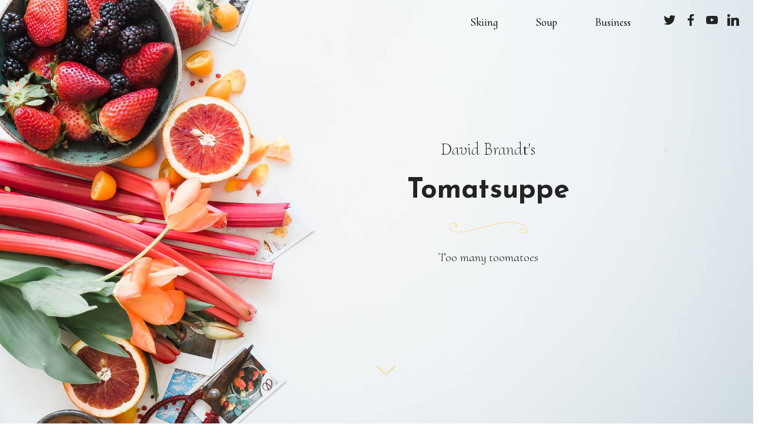

--- FILE ---
content_type: text/html
request_url: http://tomatsuppe.dk/
body_size: 3179
content:
<!DOCTYPE html>
<html >
<head>
  <!-- Site made with Mobirise Website Builder v4.5.2, https://mobirise.com -->
  <meta charset="UTF-8">
  <meta http-equiv="X-UA-Compatible" content="IE=edge">
  <meta name="generator" content="Mobirise v4.5.2, mobirise.com">
  <meta name="viewport" content="width=device-width, initial-scale=1, minimum-scale=1">
  <link rel="shortcut icon" href="assets/images/logo.png" type="image/x-icon">
  <meta name="description" content="My private web page with skiing and soup. Enjoy!">
  <title>Tomatsuppe - David Brandt</title>
  <link rel="stylesheet" href="assets/web/assets/mobirise-icons/mobirise-icons.css">
  <link rel="stylesheet" href="assets/tether/tether.min.css">
  <link rel="stylesheet" href="assets/bootstrap/css/bootstrap.min.css">
  <link rel="stylesheet" href="assets/bootstrap/css/bootstrap-grid.min.css">
  <link rel="stylesheet" href="assets/bootstrap/css/bootstrap-reboot.min.css">
  <link rel="stylesheet" href="assets/dropdown/css/style.css">
  <link rel="stylesheet" href="assets/socicon/css/styles.css">
  <link rel="stylesheet" href="assets/theme/css/style.css">
  <link rel="stylesheet" href="assets/gallery/style.css">
  <link rel="stylesheet" href="assets/mobirise/css/mbr-additional.css" type="text/css">
  
  
  
</head>
<body>

<!-- Google Analytics -->
<!-- Global site tag (gtag.js) - Google Analytics -->
<script async src="https://www.googletagmanager.com/gtag/js?id=UA-114875251-1"></script>
<script>
  window.dataLayer = window.dataLayer || [];
  function gtag(){dataLayer.push(arguments);}
  gtag('js', new Date());

  gtag('config', 'UA-114875251-1');
</script>
<!-- /Google Analytics -->


<section class="menu cid-qKRGlq67Rt" once="menu" id="menu1-0" data-rv-view="100">

    
    

    <nav class="navbar navbar-dropdown navbar-fixed-top navbar-expand-lg">
        <div class="navbar-brand">
            
            
        </div>
        <button class="navbar-toggler" type="button" data-toggle="collapse" data-target="#navbarSupportedContent" aria-controls="navbarNavAltMarkup" aria-expanded="false" aria-label="Toggle navigation">
            <div class="hamburger">
                <span></span>
                <span></span>
                <span></span>
                <span></span>
            </div>
        </button>
      <div class="collapse navbar-collapse" id="navbarSupportedContent">
            <ul class="navbar-nav nav-dropdown nav-right navbar-nav-top-padding" data-app-modern-menu="true"><li class="nav-item">
                    <a class="nav-link link text-black display-4" href="index.html">Skiing</a>
                </li>
                <li class="nav-item">
                    <a class="nav-link link text-black display-4" href="https://mobirise.com">Soup</a>
                </li>
                <li class="nav-item">
                    <a class="nav-link link text-black display-4" href="http://davidbrandt.eu">Business</a>
                </li></ul>
            <div class="icons-menu">
              <a href="https://mobirise.com" target="_blank">
                <span class="p-2 mbr-iconfont socicon-twitter socicon" media-simple="true"></span>
              </a>
              <a href="https://mobirise.com" target="_blank">
                <span class="p-2 mbr-iconfont socicon-facebook socicon" media-simple="true"></span>
              </a>
              <a href="https://mobirise.com" target="_blank">
                <span class="p-2 mbr-iconfont socicon-youtube socicon" media-simple="true"></span>
              </a>
              <a href="https://www.linkedin.com/in/tomatsuppe/" target="_blank">
                <span class="p-2 mbr-iconfont socicon-linkedin socicon" media-simple="true"></span>
              </a>
              
              
            </div>
            
      </div>
    </nav>
</section>

<section class="header1 cid-qKRGtnVdQZ mbr-fullscreen mbr-parallax-background" id="header1-1" data-rv-view="102">

    

    

    <div class="container">
        <div class="row">
            <div class="col-lg-8 col-md-10 ml-auto">
                    <h3 class="mbr-section-subtitle align-center mbr-light pb-3 mbr-fonts-style display-5">David Brandt's</h3>
                    <h1 class="mbr-section-title align-center mbr-bold mbr-fonts-style display-1">Tomatsuppe</h1>
                    <div class="py-3 ornament align-center">
                        <svg xmlns="http://www.w3.org/2000/svg" viewBox="0 0 133 20" height="20" width="150" fill="#f9e2af">
                            <g><path d="M127.18,6.19C121-.05,109.94-.24,101.84.1,90.84.56,80,3.3,69.32,5.77c-8,1.86-16,3.63-24,5.72-9.21,2.41-18.6,4.72-28.14,5.19-4.1.2-8.48,0-12.16-2a6.6,6.6,0,0,1-2.7-9A5.46,5.46,0,0,1,7.07,2.77c4-.22,6.73,8.39-.08,4.58a.49.49,0,0,0-.49.84c4.88,3,10.8,0,5.4-4.91C7.6-.63.4,2.06,0,8-1,24,28.25,17,36.29,15.24,53.74,11.37,70.9,6.44,88.53,3.33c11.1-2,24.75-3.54,35.06,2.19a16,16,0,0,1,6.86,8.85c1.29,4.31-4.35,4.2-7,3.52-4.84-1.26-2.42-8,1.22-3,.61.83,2,0,1.4-.82-2.15-2.93-6.71-4.9-7.12.35s8.36,7.24,11.72,4.47C135,15.32,129.91,9,127.18,6.19Z"></path></g>
                        </svg>
                    </div>
                    <p class="mbr-text align-center pb-3 mbr-fonts-style display-7">Too many toomatoes</p>
            </div>
        </div>
    </div>

    <div class="mbr-arrow hidden-sm-down" aria-hidden="true">
        <!-- <span mbr-text class="arrow-text">Scroll Down</span> -->
        <a href="#next">
            <i class="mbri-arrow-down mbr-iconfont"></i>
        </a>
    </div>
</section>

<section class="gallery1 mbr-gallery mbr-slider-carousel cid-qKRRaitjAU" id="gallery1-3" data-rv-view="105">

    

    
    <div>
        <div class="row justify-content-center">
            <div class="col-sm-10">
                <h2 class="align-center mbr-fonts-style mbr-section-title display-2">OUR DISHES</h2>
            </div>
        </div>
        <div class="col-left-gallery"><!-- Filter --><div class="mbr-gallery-filter container gallery-filter-active"><ul buttons="0"><li class="mbr-gallery-filter-all"><a class="btn btn-md btn-primary-outline active display-4" href="">All</a></li></ul></div><!-- Gallery --><div class="mbr-gallery-row"><div class="mbr-gallery-layout-default"><div><div><div class="mbr-gallery-item mbr-gallery-item--p1" data-video-url="false" data-tags="Awesome"><div href="#lb-gallery1-3" data-slide-to="0" data-toggle="modal"><img src="assets/images/gallery00.jpg" alt=""><span class="icon-focus"></span><span class="mbr-gallery-title mbr-fonts-style display-7">Type caption here</span></div></div><div class="mbr-gallery-item mbr-gallery-item--p1" data-video-url="false" data-tags="Responsive"><div href="#lb-gallery1-3" data-slide-to="1" data-toggle="modal"><img src="assets/images/gallery01.jpg" alt=""><span class="icon-focus"></span><span class="mbr-gallery-title mbr-fonts-style display-7">Type caption here</span></div></div><div class="mbr-gallery-item mbr-gallery-item--p1" data-video-url="false" data-tags="Creative"><div href="#lb-gallery1-3" data-slide-to="2" data-toggle="modal"><img src="assets/images/gallery02.jpg" alt=""><span class="icon-focus"></span><span class="mbr-gallery-title mbr-fonts-style display-7">Type caption here</span></div></div><div class="mbr-gallery-item mbr-gallery-item--p1" data-video-url="false" data-tags="Animated"><div href="#lb-gallery1-3" data-slide-to="3" data-toggle="modal"><img src="assets/images/gallery03.jpg" alt=""><span class="icon-focus"></span><span class="mbr-gallery-title mbr-fonts-style display-7">Type caption here</span></div></div><div class="mbr-gallery-item mbr-gallery-item--p1" data-video-url="false" data-tags="Awesome"><div href="#lb-gallery1-3" data-slide-to="4" data-toggle="modal"><img src="assets/images/gallery04.jpg" alt=""><span class="icon-focus"></span><span class="mbr-gallery-title mbr-fonts-style display-7">Type caption here</span></div></div><div class="mbr-gallery-item mbr-gallery-item--p1" data-video-url="false" data-tags="Awesome"><div href="#lb-gallery1-3" data-slide-to="5" data-toggle="modal"><img src="assets/images/gallery05.jpg" alt=""><span class="icon-focus"></span><span class="mbr-gallery-title mbr-fonts-style display-7">Type caption here</span></div></div><div class="mbr-gallery-item mbr-gallery-item--p1" data-video-url="false" data-tags="Responsive"><div href="#lb-gallery1-3" data-slide-to="6" data-toggle="modal"><img src="assets/images/gallery06.jpg" alt=""><span class="icon-focus"></span><span class="mbr-gallery-title mbr-fonts-style display-7">Type caption here</span></div></div><div class="mbr-gallery-item mbr-gallery-item--p1" data-video-url="false" data-tags="Animated"><div href="#lb-gallery1-3" data-slide-to="7" data-toggle="modal"><img src="assets/images/gallery07.jpg" alt=""><span class="icon-focus"></span><span class="mbr-gallery-title mbr-fonts-style display-7">Type caption here</span></div></div></div></div><div class="clearfix"></div></div></div><!-- Lightbox --><div data-app-prevent-settings="" class="mbr-slider modal fade carousel slide" tabindex="-1" data-keyboard="true" data-interval="false" id="lb-gallery1-3"><div class="modal-dialog"><div class="modal-content"><div class="modal-body"><div class="carousel-inner"><div class="carousel-item active"><img src="assets/images/gallery00.jpg" alt=""></div><div class="carousel-item"><img src="assets/images/gallery01.jpg" alt=""></div><div class="carousel-item"><img src="assets/images/gallery02.jpg" alt=""></div><div class="carousel-item"><img src="assets/images/gallery03.jpg" alt=""></div><div class="carousel-item"><img src="assets/images/gallery04.jpg" alt=""></div><div class="carousel-item"><img src="assets/images/gallery05.jpg" alt=""></div><div class="carousel-item"><img src="assets/images/gallery06.jpg" alt=""></div><div class="carousel-item"><img src="assets/images/gallery07.jpg" alt=""></div></div><a class="carousel-control carousel-control-prev" role="button" data-slide="prev" href="#lb-gallery1-3"><span class="mbri-left mbr-iconfont" aria-hidden="true"></span><span class="sr-only">Previous</span></a><a class="carousel-control carousel-control-next" role="button" data-slide="next" href="#lb-gallery1-3"><span class="mbri-right mbr-iconfont" aria-hidden="true"></span><span class="sr-only">Next</span></a><a class="close" href="#" role="button" data-dismiss="modal"><span class="sr-only">Close</span></a></div></div></div></div></div>
    </div>
</section>

<section class="features1 cid-qKRGPW1idT" id="features1-2" data-rv-view="141">

    

    

    <div class="container">
        <div class="row justify-content-center align-items-center">
            <div class="box"></div>
            <div class="col-sm-12 text-block col-md-6">
                <div class="text-box mbr-fonts-style align-center mbr-bold display-4">MØD BJERGENE AF TOMATER</div>
                <h3 class="mbr-section-title mbr-fonts-style align-right display-2">Mere er på vej!</h3>
                <div class="mbr-section-text mbr-fonts-style align-right display-7">Lorem ipsum dolor sit amet, consectetur adipisicing elit. Doloribus corporis ipsum neque nostrum expedita, nulla dolorem deleniti voluptatibus odio quia, soluta aut error iusto quidem iste, natus magni quaerat odit.<br><a href="#" class="text-primary">Glæd dig</a></div>
            </div>
            <div class="col-sm-12 col-md-6 img-block align-center">
                <div class="mbr-figure">
                    <img src="assets/images/01.jpg" alt="Mobirise" title="" media-simple="true">
                </div>
            </div>
        </div>
    </div>
</section>


  <script src="assets/web/assets/jquery/jquery.min.js"></script>
  <script src="assets/popper/popper.min.js"></script>
  <script src="assets/tether/tether.min.js"></script>
  <script src="assets/bootstrap/js/bootstrap.min.js"></script>
  <script src="assets/smoothscroll/smooth-scroll.js"></script>
  <script src="assets/dropdown/js/script.min.js"></script>
  <script src="assets/touch-swipe/jquery.touch-swipe.min.js"></script>
  <script src="assets/masonry/masonry.pkgd.min.js"></script>
  <script src="assets/imagesloaded/imagesloaded.pkgd.min.js"></script>
  <script src="assets/bootstrapcarouselswipe/bootstrap-carousel-swipe.js"></script>
  <script src="assets/parallax/jarallax.min.js"></script>
  <script src="assets/theme/js/script.js"></script>
  <script src="assets/gallery/player.min.js"></script>
  <script src="assets/gallery/script.js"></script>
  
  
</body>
</html>

--- FILE ---
content_type: text/css
request_url: http://tomatsuppe.dk/assets/web/assets/mobirise-icons/mobirise-icons.css
body_size: 1552
content:
@font-face {
  font-family: 'MobiriseIcons';
  src:  url('mobirise-icons.eot?spat4u');
  src:  url('mobirise-icons.eot?spat4u#iefix') format('embedded-opentype'),
    url('mobirise-icons.ttf?spat4u') format('truetype'),
    url('mobirise-icons.woff?spat4u') format('woff'),
    url('mobirise-icons.svg?spat4u#MobiriseIcons') format('svg');
  font-weight: normal;
  font-style: normal;
}

[class^="mbri-"], [class*=" mbri-"] {
  /* use !important to prevent issues with browser extensions that change fonts */
  font-family: MobiriseIcons !important;
  speak: none;
  font-style: normal;
  font-weight: normal;
  font-variant: normal;
  text-transform: none;
  line-height: 1;

  /* Better Font Rendering =========== */
  -webkit-font-smoothing: antialiased;
  -moz-osx-font-smoothing: grayscale;
}

.mbri-add-submenu:before {
  content: "\e900";
}
.mbri-alert:before {
  content: "\e901";
}
.mbri-align-center:before {
  content: "\e902";
}
.mbri-align-justify:before {
  content: "\e903";
}
.mbri-align-left:before {
  content: "\e904";
}
.mbri-align-right:before {
  content: "\e905";
}
.mbri-android:before {
  content: "\e906";
}
.mbri-apple:before {
  content: "\e907";
}
.mbri-arrow-down:before {
  content: "\e908";
}
.mbri-arrow-next:before {
  content: "\e909";
}
.mbri-arrow-prev:before {
  content: "\e90a";
}
.mbri-arrow-up:before {
  content: "\e90b";
}
.mbri-bold:before {
  content: "\e90c";
}
.mbri-bookmark:before {
  content: "\e90d";
}
.mbri-bootstrap:before {
  content: "\e90e";
}
.mbri-briefcase:before {
  content: "\e90f";
}
.mbri-browse:before {
  content: "\e910";
}
.mbri-bulleted-list:before {
  content: "\e911";
}
.mbri-calendar:before {
  content: "\e912";
}
.mbri-camera:before {
  content: "\e913";
}
.mbri-cart-add:before {
  content: "\e914";
}
.mbri-cart-full:before {
  content: "\e915";
}
.mbri-cash:before {
  content: "\e916";
}
.mbri-change-style:before {
  content: "\e917";
}
.mbri-chat:before {
  content: "\e918";
}
.mbri-clock:before {
  content: "\e919";
}
.mbri-close:before {
  content: "\e91a";
}
.mbri-cloud:before {
  content: "\e91b";
}
.mbri-code:before {
  content: "\e91c";
}
.mbri-contact-form:before {
  content: "\e91d";
}
.mbri-credit-card:before {
  content: "\e91e";
}
.mbri-cursor-click:before {
  content: "\e91f";
}
.mbri-cust-feedback:before {
  content: "\e920";
}
.mbri-database:before {
  content: "\e921";
}
.mbri-delivery:before {
  content: "\e922";
}
.mbri-desktop:before {
  content: "\e923";
}
.mbri-devices:before {
  content: "\e924";
}
.mbri-down:before {
  content: "\e925";
}
.mbri-download:before {
  content: "\e989";
}
.mbri-drag-n-drop:before {
  content: "\e927";
}
.mbri-drag-n-drop2:before {
  content: "\e928";
}
.mbri-edit:before {
  content: "\e929";
}
.mbri-edit2:before {
  content: "\e92a";
}
.mbri-error:before {
  content: "\e92b";
}
.mbri-extension:before {
  content: "\e92c";
}
.mbri-features:before {
  content: "\e92d";
}
.mbri-file:before {
  content: "\e92e";
}
.mbri-flag:before {
  content: "\e92f";
}
.mbri-folder:before {
  content: "\e930";
}
.mbri-gift:before {
  content: "\e931";
}
.mbri-github:before {
  content: "\e932";
}
.mbri-globe:before {
  content: "\e933";
}
.mbri-globe-2:before {
  content: "\e934";
}
.mbri-growing-chart:before {
  content: "\e935";
}
.mbri-hearth:before {
  content: "\e936";
}
.mbri-help:before {
  content: "\e937";
}
.mbri-home:before {
  content: "\e938";
}
.mbri-hot-cup:before {
  content: "\e939";
}
.mbri-idea:before {
  content: "\e93a";
}
.mbri-image-gallery:before {
  content: "\e93b";
}
.mbri-image-slider:before {
  content: "\e93c";
}
.mbri-info:before {
  content: "\e93d";
}
.mbri-italic:before {
  content: "\e93e";
}
.mbri-key:before {
  content: "\e93f";
}
.mbri-laptop:before {
  content: "\e940";
}
.mbri-layers:before {
  content: "\e941";
}
.mbri-left-right:before {
  content: "\e942";
}
.mbri-left:before {
  content: "\e943";
}
.mbri-letter:before {
  content: "\e944";
}
.mbri-like:before {
  content: "\e945";
}
.mbri-link:before {
  content: "\e946";
}
.mbri-lock:before {
  content: "\e947";
}
.mbri-login:before {
  content: "\e948";
}
.mbri-logout:before {
  content: "\e949";
}
.mbri-magic-stick:before {
  content: "\e94a";
}
.mbri-map-pin:before {
  content: "\e94b";
}
.mbri-menu:before {
  content: "\e94c";
}
.mbri-mobile:before {
  content: "\e94d";
}
.mbri-mobile2:before {
  content: "\e94e";
}
.mbri-mobirise:before {
  content: "\e94f";
}
.mbri-more-horizontal:before {
  content: "\e950";
}
.mbri-more-vertical:before {
  content: "\e951";
}
.mbri-music:before {
  content: "\e952";
}
.mbri-new-file:before {
  content: "\e953";
}
.mbri-numbered-list:before {
  content: "\e954";
}
.mbri-opened-folder:before {
  content: "\e955";
}
.mbri-pages:before {
  content: "\e956";
}
.mbri-paper-plane:before {
  content: "\e957";
}
.mbri-paperclip:before {
  content: "\e958";
}
.mbri-photo:before {
  content: "\e959";
}
.mbri-photos:before {
  content: "\e95a";
}
.mbri-pin:before {
  content: "\e95b";
}
.mbri-play:before {
  content: "\e95c";
}
.mbri-plus:before {
  content: "\e95d";
}
.mbri-preview:before {
  content: "\e95e";
}
.mbri-print:before {
  content: "\e95f";
}
.mbri-protect:before {
  content: "\e960";
}
.mbri-question:before {
  content: "\e961";
}
.mbri-quote-left:before {
  content: "\e962";
}
.mbri-quote-right:before {
  content: "\e963";
}
.mbri-refresh:before {
  content: "\e964";
}
.mbri-responsive:before {
  content: "\e965";
}
.mbri-right:before {
  content: "\e966";
}
.mbri-rocket:before {
  content: "\e967";
}
.mbri-sad-face:before {
  content: "\e968";
}
.mbri-sale:before {
  content: "\e969";
}
.mbri-save:before {
  content: "\e96a";
}
.mbri-search:before {
  content: "\e96b";
}
.mbri-setting:before {
  content: "\e96c";
}
.mbri-setting2:before {
  content: "\e96d";
}
.mbri-setting3:before {
  content: "\e96e";
}
.mbri-share:before {
  content: "\e96f";
}
.mbri-shopping-bag:before {
  content: "\e970";
}
.mbri-shopping-basket:before {
  content: "\e971";
}
.mbri-shopping-cart:before {
  content: "\e972";
}
.mbri-sites:before {
  content: "\e973";
}
.mbri-smile-face:before {
  content: "\e974";
}
.mbri-speed:before {
  content: "\e975";
}
.mbri-star:before {
  content: "\e976";
}
.mbri-success:before {
  content: "\e977";
}
.mbri-sun:before {
  content: "\e978";
}
.mbri-sun2:before {
  content: "\e979";
}
.mbri-tablet:before {
  content: "\e97a";
}
.mbri-tablet-vertical:before {
  content: "\e97b";
}
.mbri-target:before {
  content: "\e97c";
}
.mbri-timer:before {
  content: "\e97d";
}
.mbri-to-ftp:before {
  content: "\e97e";
}
.mbri-to-local-drive:before {
  content: "\e97f";
}
.mbri-touch-swipe:before {
  content: "\e980";
}
.mbri-touch:before {
  content: "\e981";
}
.mbri-trash:before {
  content: "\e982";
}
.mbri-underline:before {
  content: "\e983";
}
.mbri-unlink:before {
  content: "\e984";
}
.mbri-unlock:before {
  content: "\e985";
}
.mbri-up-down:before {
  content: "\e986";
}
.mbri-up:before {
  content: "\e987";
}
.mbri-update:before {
  content: "\e988";
}
.mbri-upload:before {
 content: "\e926"; 
}
.mbri-user:before {
  content: "\e98a";
}
.mbri-user2:before {
  content: "\e98b";
}
.mbri-users:before {
  content: "\e98c";
}
.mbri-video:before {
  content: "\e98d";
}
.mbri-video-play:before {
  content: "\e98e";
}
.mbri-watch:before {
  content: "\e98f";
}
.mbri-website-theme:before {
  content: "\e990";
}
.mbri-wifi:before {
  content: "\e991";
}
.mbri-windows:before {
  content: "\e992";
}
.mbri-zoom-out:before {
  content: "\e993";
}
.mbri-redo:before {
  content: "\e994";
}
.mbri-undo:before {
  content: "\e995";
}


--- FILE ---
content_type: text/css
request_url: http://tomatsuppe.dk/assets/mobirise/css/mbr-additional.css
body_size: 4703
content:
@import url(https://fonts.googleapis.com/css?family=Josefin+Sans:300,300i,400,400i,600,600i,700,700i);
@import url(https://fonts.googleapis.com/css?family=Cormorant+Upright:300,400,500,600,700);





body {
  font-family: Josefin Sans;
  font-style: normal;
  line-height: 1.5;
}
.mbr-section-title {
  font-style: normal;
  line-height: 1.2;
}
.mbr-section-subtitle {
  line-height: 1.3;
}
.mbr-text {
  font-style: normal;
  line-height: 1.6;
}
.display-1 {
  font-family: 'Josefin Sans', sans-serif;
  font-size: 3rem;
}
.display-1 > .mbr-iconfont {
  font-size: 4.8rem;
}
.display-2 {
  font-family: 'Josefin Sans', sans-serif;
  font-size: 2.25rem;
}
.display-2 > .mbr-iconfont {
  font-size: 3.6rem;
}
.display-4 {
  font-family: 'Cormorant Upright', serif;
  font-size: 1.2rem;
}
.display-4 > .mbr-iconfont {
  font-size: 1.92rem;
}
.display-5 {
  font-family: 'Cormorant Upright', serif;
  font-size: 1.8rem;
}
.display-5 > .mbr-iconfont {
  font-size: 2.88rem;
}
.display-7 {
  font-family: 'Cormorant Upright', serif;
  font-size: 1.3rem;
}
.display-7 > .mbr-iconfont {
  font-size: 2.08rem;
}
/* ---- Fluid typography for mobile devices ---- */
/* 1.4 - font scale ratio ( bootstrap == 1.42857 ) */
/* 100vw - current viewport width */
/* (48 - 20)  48 == 48rem == 768px, 20 == 20rem == 320px(minimal supported viewport) */
/* 0.65 - min scale variable, may vary */
@media (max-width: 768px) {
  .display-1 {
    font-size: 2.4rem;
    font-size: calc( 1.7rem + (3 - 1.7) * ((100vw - 20rem) / (48 - 20)));
    line-height: calc( 1.4 * (1.7rem + (3 - 1.7) * ((100vw - 20rem) / (48 - 20))));
  }
  .display-2 {
    font-size: 1.8rem;
    font-size: calc( 1.4375rem + (2.25 - 1.4375) * ((100vw - 20rem) / (48 - 20)));
    line-height: calc( 1.4 * (1.4375rem + (2.25 - 1.4375) * ((100vw - 20rem) / (48 - 20))));
  }
  .display-4 {
    font-size: 0.96rem;
    font-size: calc( 1.07rem + (1.2 - 1.07) * ((100vw - 20rem) / (48 - 20)));
    line-height: calc( 1.4 * (1.07rem + (1.2 - 1.07) * ((100vw - 20rem) / (48 - 20))));
  }
  .display-5 {
    font-size: 1.44rem;
    font-size: calc( 1.28rem + (1.8 - 1.28) * ((100vw - 20rem) / (48 - 20)));
    line-height: calc( 1.4 * (1.28rem + (1.8 - 1.28) * ((100vw - 20rem) / (48 - 20))));
  }
}
/* Buttons */
.btn {
  border-radius: 0;
  font-weight: 600;
  border-width: 2px;
  font-style: normal;
  letter-spacing: 2px;
  margin: .4rem .8rem;
  white-space: normal;
  -webkit-transition: all 0.3s ease-in-out;
  -moz-transition: all 0.3s ease-in-out;
  transition: all 0.3s ease-in-out;
  padding: 0.8rem 2rem;
  border-radius: 0px;
  display: inline-flex;
  align-items: center;
  justify-content: center;
  word-break: break-word;
}
.btn-sm {
  font-weight: 600;
  letter-spacing: 2px;
  -webkit-transition: all 0.3s ease-in-out;
  -moz-transition: all 0.3s ease-in-out;
  transition: all 0.3s ease-in-out;
  padding: 0.5rem 1.5rem;
  border-radius: 0px;
}
.btn-md {
  font-weight: 600;
  letter-spacing: 2px;
  margin: .4rem .8rem !important;
  -webkit-transition: all 0.3s ease-in-out;
  -moz-transition: all 0.3s ease-in-out;
  transition: all 0.3s ease-in-out;
  padding: 0.8rem 2rem;
  border-radius: 0px;
}
.btn-lg {
  font-weight: 600;
  letter-spacing: 2px;
  margin: .4rem .8rem !important;
  -webkit-transition: all 0.3s ease-in-out;
  -moz-transition: all 0.3s ease-in-out;
  transition: all 0.3s ease-in-out;
  padding: 0.8rem 2rem;
  border-radius: 0px;
}
.bg-primary {
  background-color: #f9e2af !important;
}
.bg-success {
  background-color: #98e38d !important;
}
.bg-info {
  background-color: #69b9d0 !important;
}
.bg-warning {
  background-color: #c1c1c1 !important;
}
.bg-danger {
  background-color: #444444 !important;
}
.btn-primary,
.btn-primary:active,
.btn-primary.active {
  background-color: #f9e2af;
  border-color: #f9e2af;
  color: #ffffff;
}
.btn-primary:hover,
.btn-primary:focus,
.btn-primary.focus {
  color: #ffffff;
  background-color: #f4c868;
  border-color: #f4c868;
}
.btn-primary.disabled,
.btn-primary:disabled {
  color: #ffffff !important;
  background-color: #f4c868 !important;
  border-color: #f4c868 !important;
}
.btn-secondary,
.btn-secondary:active,
.btn-secondary.active {
  background-color: #f5aeb5;
  border-color: #f5aeb5;
  color: #ffffff;
}
.btn-secondary:hover,
.btn-secondary:focus,
.btn-secondary.focus {
  color: #ffffff;
  background-color: #ed6a77;
  border-color: #ed6a77;
}
.btn-secondary.disabled,
.btn-secondary:disabled {
  color: #ffffff !important;
  background-color: #ed6a77 !important;
  border-color: #ed6a77 !important;
}
.btn-info,
.btn-info:active,
.btn-info.active {
  background-color: #69b9d0;
  border-color: #69b9d0;
  color: #ffffff;
}
.btn-info:hover,
.btn-info:focus,
.btn-info.focus {
  color: #ffffff;
  background-color: #3898b4;
  border-color: #3898b4;
}
.btn-info.disabled,
.btn-info:disabled {
  color: #ffffff !important;
  background-color: #3898b4 !important;
  border-color: #3898b4 !important;
}
.btn-success,
.btn-success:active,
.btn-success.active {
  background-color: #98e38d;
  border-color: #98e38d;
  color: #ffffff;
}
.btn-success:hover,
.btn-success:focus,
.btn-success.focus {
  color: #ffffff;
  background-color: #61d450;
  border-color: #61d450;
}
.btn-success.disabled,
.btn-success:disabled {
  color: #ffffff !important;
  background-color: #61d450 !important;
  border-color: #61d450 !important;
}
.btn-warning,
.btn-warning:active,
.btn-warning.active {
  background-color: #c1c1c1;
  border-color: #c1c1c1;
  color: #ffffff;
}
.btn-warning:hover,
.btn-warning:focus,
.btn-warning.focus {
  color: #ffffff;
  background-color: #9b9b9b;
  border-color: #9b9b9b;
}
.btn-warning.disabled,
.btn-warning:disabled {
  color: #ffffff !important;
  background-color: #9b9b9b !important;
  border-color: #9b9b9b !important;
}
.btn-danger,
.btn-danger:active,
.btn-danger.active {
  background-color: #444444;
  border-color: #444444;
  color: #ffffff;
}
.btn-danger:hover,
.btn-danger:focus,
.btn-danger.focus {
  color: #ffffff;
  background-color: #1e1e1e;
  border-color: #1e1e1e;
}
.btn-danger.disabled,
.btn-danger:disabled {
  color: #ffffff !important;
  background-color: #1e1e1e !important;
  border-color: #1e1e1e !important;
}
.btn-white {
  color: #333333 !important;
}
.btn-white,
.btn-white:active,
.btn-white.active {
  background-color: #ffffff;
  border-color: #ffffff;
  color: #ffffff;
}
.btn-white:hover,
.btn-white:focus,
.btn-white.focus {
  color: #ffffff;
  background-color: #d4d4d4;
  border-color: #d4d4d4;
}
.btn-white.disabled,
.btn-white:disabled {
  color: #ffffff !important;
  background-color: #d4d4d4 !important;
  border-color: #d4d4d4 !important;
}
.btn-black,
.btn-black:active,
.btn-black.active {
  background-color: #333333;
  border-color: #333333;
  color: #ffffff;
}
.btn-black:hover,
.btn-black:focus,
.btn-black.focus {
  color: #ffffff;
  background-color: #0d0d0d;
  border-color: #0d0d0d;
}
.btn-black.disabled,
.btn-black:disabled {
  color: #ffffff !important;
  background-color: #0d0d0d !important;
  border-color: #0d0d0d !important;
}
.btn-primary-outline,
.btn-primary-outline:active,
.btn-primary-outline.active {
  background: none;
  border-color: #f2c050;
  color: #f2c050;
}
.btn-primary-outline:hover,
.btn-primary-outline:focus,
.btn-primary-outline.focus {
  color: #ffffff;
  background-color: #f9e2af;
  border-color: #f9e2af;
}
.btn-primary-outline.disabled,
.btn-primary-outline:disabled {
  color: #ffffff !important;
  background-color: #f9e2af !important;
  border-color: #f9e2af !important;
}
.btn-secondary-outline,
.btn-secondary-outline:active,
.btn-secondary-outline.active {
  background: none;
  border-color: #ea5362;
  color: #ea5362;
}
.btn-secondary-outline:hover,
.btn-secondary-outline:focus,
.btn-secondary-outline.focus {
  color: #ffffff;
  background-color: #f5aeb5;
  border-color: #f5aeb5;
}
.btn-secondary-outline.disabled,
.btn-secondary-outline:disabled {
  color: #ffffff !important;
  background-color: #f5aeb5 !important;
  border-color: #f5aeb5 !important;
}
.btn-info-outline,
.btn-info-outline:active,
.btn-info-outline.active {
  background: none;
  border-color: #3288a1;
  color: #3288a1;
}
.btn-info-outline:hover,
.btn-info-outline:focus,
.btn-info-outline.focus {
  color: #ffffff;
  background-color: #69b9d0;
  border-color: #69b9d0;
}
.btn-info-outline.disabled,
.btn-info-outline:disabled {
  color: #ffffff !important;
  background-color: #69b9d0 !important;
  border-color: #69b9d0 !important;
}
.btn-success-outline,
.btn-success-outline:active,
.btn-success-outline.active {
  background: none;
  border-color: #4ecf3b;
  color: #4ecf3b;
}
.btn-success-outline:hover,
.btn-success-outline:focus,
.btn-success-outline.focus {
  color: #ffffff;
  background-color: #98e38d;
  border-color: #98e38d;
}
.btn-success-outline.disabled,
.btn-success-outline:disabled {
  color: #ffffff !important;
  background-color: #98e38d !important;
  border-color: #98e38d !important;
}
.btn-warning-outline,
.btn-warning-outline:active,
.btn-warning-outline.active {
  background: none;
  border-color: #8e8e8e;
  color: #8e8e8e;
}
.btn-warning-outline:hover,
.btn-warning-outline:focus,
.btn-warning-outline.focus {
  color: #ffffff;
  background-color: #c1c1c1;
  border-color: #c1c1c1;
}
.btn-warning-outline.disabled,
.btn-warning-outline:disabled {
  color: #ffffff !important;
  background-color: #c1c1c1 !important;
  border-color: #c1c1c1 !important;
}
.btn-danger-outline,
.btn-danger-outline:active,
.btn-danger-outline.active {
  background: none;
  border-color: #111111;
  color: #111111;
}
.btn-danger-outline:hover,
.btn-danger-outline:focus,
.btn-danger-outline.focus {
  color: #ffffff;
  background-color: #444444;
  border-color: #444444;
}
.btn-danger-outline.disabled,
.btn-danger-outline:disabled {
  color: #ffffff !important;
  background-color: #444444 !important;
  border-color: #444444 !important;
}
.btn-black-outline,
.btn-black-outline:active,
.btn-black-outline.active {
  background: none;
  border-color: #000000;
  color: #000000;
}
.btn-black-outline:hover,
.btn-black-outline:focus,
.btn-black-outline.focus {
  color: #ffffff;
  background-color: #333333;
  border-color: #333333;
}
.btn-black-outline.disabled,
.btn-black-outline:disabled {
  color: #ffffff !important;
  background-color: #333333 !important;
  border-color: #333333 !important;
}
.btn-white-outline,
.btn-white-outline:active,
.btn-white-outline.active {
  background: none;
  border-color: #ffffff;
  color: #ffffff;
}
.btn-white-outline:hover,
.btn-white-outline:focus,
.btn-white-outline.focus {
  color: #333333;
  background-color: #ffffff;
  border-color: #ffffff;
}
.text-primary {
  color: #f9e2af !important;
}
.text-secondary {
  color: #f5aeb5 !important;
}
.text-success {
  color: #98e38d !important;
}
.text-info {
  color: #69b9d0 !important;
}
.text-warning {
  color: #c1c1c1 !important;
}
.text-danger {
  color: #444444 !important;
}
.text-white {
  color: #ffffff !important;
}
.text-black {
  color: #000000 !important;
}
a.text-primary:hover,
a.text-primary:focus {
  color: #f2c050 !important;
}
a.text-secondary:hover,
a.text-secondary:focus {
  color: #ea5362 !important;
}
a.text-success:hover,
a.text-success:focus {
  color: #4ecf3b !important;
}
a.text-info:hover,
a.text-info:focus {
  color: #3288a1 !important;
}
a.text-warning:hover,
a.text-warning:focus {
  color: #8e8e8e !important;
}
a.text-danger:hover,
a.text-danger:focus {
  color: #111111 !important;
}
a.text-white:hover,
a.text-white:focus {
  color: #b3b3b3 !important;
}
a.text-black:hover,
a.text-black:focus {
  color: #4d4d4d !important;
}
.alert-success {
  background-color: #98e38d;
}
.alert-info {
  background-color: #69b9d0;
}
.alert-warning {
  background-color: #c1c1c1;
}
.alert-danger {
  background-color: #444444;
}
.mbr-gallery-filter li.active .btn {
  background-color: #f9e2af;
  border-color: #f9e2af;
  color: #b5810e;
}
.mbr-gallery-filter li.active .btn:focus {
  box-shadow: none;
}
.btn-form {
  border-radius: 0;
}
.btn-form:hover {
  cursor: pointer;
}
a,
a:hover {
  color: #f9e2af;
}
.mbr-plan-header.bg-primary .mbr-plan-subtitle,
.mbr-plan-header.bg-primary .mbr-plan-price-desc {
  color: #ffffff;
}
.mbr-plan-header.bg-success .mbr-plan-subtitle,
.mbr-plan-header.bg-success .mbr-plan-price-desc {
  color: #ffffff;
}
.mbr-plan-header.bg-info .mbr-plan-subtitle,
.mbr-plan-header.bg-info .mbr-plan-price-desc {
  color: #ffffff;
}
.mbr-plan-header.bg-warning .mbr-plan-subtitle,
.mbr-plan-header.bg-warning .mbr-plan-price-desc {
  color: #ffffff;
}
.mbr-plan-header.bg-danger .mbr-plan-subtitle,
.mbr-plan-header.bg-danger .mbr-plan-price-desc {
  color: #b7b7b7;
}
/* Scroll to top button*/
.scrollToTop_wraper {
  opacity: 0 !important;
}
/* Others*/
.note-check a[data-value=Rubik] {
  font-style: normal;
}
.mbr-arrow {
  background-color: transparent;
  opacity: .7;
  transition: .3s;
  text-align: center;
  width: auto;
}
.mbr-arrow:hover {
  opacity: 1;
}
.mbr-arrow a {
  display: block;
}
.mbr-arrow a i {
  color: #ffbc00;
  top: auto !important;
  left: auto !important;
}
@media (max-width: 767px) {
  .mbr-arrow {
    display: none;
  }
}
.form-control-label {
  position: relative;
  cursor: pointer;
  margin-bottom: .357em;
  padding: 0;
}
.alert {
  color: #ffffff;
  border-radius: 0;
  border: 0;
  font-size: .875rem;
  line-height: 1.5;
  margin-bottom: 1.875rem;
  padding: 1.25rem;
  position: relative;
}
.alert.alert-form::after {
  background-color: inherit;
  bottom: -7px;
  content: "";
  display: block;
  height: 14px;
  left: 50%;
  margin-left: -7px;
  position: absolute;
  transform: rotate(45deg);
  width: 14px;
}
.form-control {
  background-color: #f5f5f5;
  box-shadow: none;
  color: #565656;
  font-family: 'Cormorant Upright', serif;
  font-size: 1.3rem;
  line-height: 1.43;
  min-height: 3.5em;
  padding: 1.07em .5em;
}
.form-control > .mbr-iconfont {
  font-size: 2.08rem;
}
.form-control,
.form-control:focus {
  border: 1px solid #e8e8e8;
}
.form-active .form-control:invalid {
  border-color: red;
}
.mbr-overlay {
  background-color: #000;
  bottom: 0;
  left: 0;
  opacity: .5;
  position: absolute;
  right: 0;
  top: 0;
  z-index: 0;
}
blockquote {
  font-style: italic;
  padding: 10px 0 10px 20px;
  font-size: 1.09rem;
  position: relative;
  border-color: #f9e2af;
  border-width: 3px;
}
ul,
ol,
pre,
blockquote {
  margin-bottom: 2.3125rem;
}
pre {
  background: #f4f4f4;
  padding: 10px 24px;
  white-space: pre-wrap;
}
.inactive {
  -webkit-user-select: none;
  -moz-user-select: none;
  -ms-user-select: none;
  user-select: none;
  pointer-events: none;
  -webkit-user-drag: none;
  user-drag: none;
}
.mbr-section__comments .row {
  justify-content: center;
}
/* Forms */
.mbr-form .btn {
  margin: .4rem 0;
}
@media (max-width: 767px) {
  .btn {
    font-size: .75rem !important;
  }
  .btn .mbr-iconfont {
    font-size: 1rem !important;
  }
}
/* Social block */
.btn-social {
  font-size: 20px;
  border-radius: 50%;
  padding: 0;
  width: 44px;
  height: 44px;
  line-height: 44px;
  text-align: center;
  position: relative;
  border: 2px solid #c0a375;
  border-color: #f9e2af;
  color: #232323;
  cursor: pointer;
}
.btn-social i {
  top: 0;
  line-height: 44px;
  width: 44px;
}
.btn-social:hover {
  color: #fff;
  background: #f9e2af;
}
.btn-social + .btn {
  margin-left: .1rem;
}
.carousel-item.active,
.carousel-item-next,
.carousel-item-prev {
  display: -webkit-box;
  display: -webkit-flex;
  display: -ms-flexbox;
  display: flex;
}
.note-air-layout .dropup .dropdown-menu,
.note-air-layout .navbar-fixed-bottom .dropdown .dropdown-menu {
  bottom: initial !important;
}
html,
body {
  height: auto;
  min-height: 100vh;
}
.cid-qKRGlq67Rt .nav-item:focus,
.cid-qKRGlq67Rt .nav-link:focus {
  outline: none;
}
.cid-qKRGlq67Rt .dropdown .dropdown-menu .dropdown-item {
  width: auto;
  -webkit-transition: all 0.25s ease-in-out;
  -moz-transition: all 0.25s ease-in-out;
  transition: all 0.25s ease-in-out;
}
.cid-qKRGlq67Rt .dropdown .dropdown-menu .dropdown-item::after {
  right: 0.5rem;
}
.cid-qKRGlq67Rt .dropdown .dropdown-menu .dropdown-item .mbr-iconfont {
  margin-left: -1.8rem;
  padding-right: 1rem;
  font-size: inherit;
}
.cid-qKRGlq67Rt .dropdown .dropdown-menu .dropdown-item .mbr-iconfont:before {
  display: inline-block;
  transform: scale(1, 1);
  -webkit-transition: all 0.25s ease-in-out;
  -moz-transition: all 0.25s ease-in-out;
  transition: all 0.25s ease-in-out;
}
.cid-qKRGlq67Rt .collapsed .dropdown .dropdown-menu .dropdown-item {
  padding: 0.235em 1.5em !important;
  transition: none;
  margin: 0 !important;
}
.cid-qKRGlq67Rt .navbar {
  min-height: 77px;
  transition: all .3s;
  background: #ffffff;
  background: none;
}
.cid-qKRGlq67Rt .navbar.opened {
  transition: all .3s;
  background: #ffffff !important;
}
.cid-qKRGlq67Rt .navbar .dropdown-item {
  padding: .235rem 1.5rem;
}
.cid-qKRGlq67Rt .navbar .navbar-collapse {
  justify-content: flex-end;
  z-index: 1;
}
.cid-qKRGlq67Rt .navbar.collapsed.opened .dropdown-menu {
  top: 0;
}
.cid-qKRGlq67Rt .navbar.collapsed .dropdown-menu {
  background: transparent !important;
}
.cid-qKRGlq67Rt .navbar.collapsed .dropdown-menu .dropdown-submenu {
  left: 0 !important;
}
.cid-qKRGlq67Rt .navbar.collapsed .dropdown-menu .dropdown-item:after {
  right: auto;
}
.cid-qKRGlq67Rt .navbar.collapsed .dropdown-menu .dropdown-toggle[data-toggle="dropdown-submenu"]:after {
  margin-left: .25rem;
  border-top: 0.35em solid;
  border-right: 0.35em solid transparent;
  border-left: 0.35em solid transparent;
  border-bottom: 0;
  top: 55%;
}
.cid-qKRGlq67Rt .navbar.collapsed ul.navbar-nav li {
  margin: auto;
}
.cid-qKRGlq67Rt .navbar.collapsed .dropdown-menu .dropdown-item {
  padding: .25rem 1.5rem;
  text-align: center;
}
.cid-qKRGlq67Rt .navbar.collapsed .icons-menu {
  padding-left: 0;
  padding-top: .5rem;
  padding-bottom: .5rem;
}
@media (max-width: 991px) {
  .cid-qKRGlq67Rt .navbar.opened .dropdown-menu {
    top: 0;
  }
  .cid-qKRGlq67Rt .navbar .dropdown-menu {
    background: transparent !important;
  }
  .cid-qKRGlq67Rt .navbar .dropdown-menu .dropdown-submenu {
    left: 0 !important;
  }
  .cid-qKRGlq67Rt .navbar .dropdown-menu .dropdown-item:after {
    right: auto;
  }
  .cid-qKRGlq67Rt .navbar .dropdown-menu .dropdown-toggle[data-toggle="dropdown-submenu"]:after {
    margin-left: .25rem;
    border-top: 0.35em solid;
    border-right: 0.35em solid transparent;
    border-left: 0.35em solid transparent;
    border-bottom: 0;
    top: 55%;
  }
  .cid-qKRGlq67Rt .navbar .navbar-logo img {
    height: 3.8rem !important;
  }
  .cid-qKRGlq67Rt .navbar ul.navbar-nav li {
    margin: auto;
  }
  .cid-qKRGlq67Rt .navbar .dropdown-menu .dropdown-item {
    padding: .25rem 1.5rem !important;
    text-align: center;
  }
  .cid-qKRGlq67Rt .navbar .navbar-brand {
    flex-shrink: initial;
    flex-basis: auto;
    word-break: break-word;
  }
  .cid-qKRGlq67Rt .navbar .navbar-toggler {
    flex-basis: auto;
  }
  .cid-qKRGlq67Rt .navbar .icons-menu {
    padding-left: 0;
    padding-top: .5rem;
    padding-bottom: .5rem;
  }
}
.cid-qKRGlq67Rt .navbar.navbar-short {
  background: #ffffff !important;
  min-height: 60px;
}
.cid-qKRGlq67Rt .navbar.navbar-short .navbar-logo img {
  height: 3rem !important;
}
.cid-qKRGlq67Rt .navbar.navbar-short .navbar-brand {
  padding: 0;
}
.cid-qKRGlq67Rt .navbar-brand {
  flex-shrink: 0;
  align-items: center;
  margin-right: 0;
  padding: 0;
  transition: all .3s;
  word-break: break-word;
  z-index: 1;
}
.cid-qKRGlq67Rt .navbar-brand .navbar-caption {
  line-height: inherit !important;
}
.cid-qKRGlq67Rt .navbar-brand .navbar-logo a {
  outline: none;
}
.cid-qKRGlq67Rt .dropdown-item.active,
.cid-qKRGlq67Rt .dropdown-item:active {
  background-color: transparent;
}
.cid-qKRGlq67Rt .navbar-expand-lg .navbar-nav .nav-link {
  padding: 0;
}
.cid-qKRGlq67Rt .nav-dropdown .link.dropdown-toggle {
  margin-right: 1.667em;
}
.cid-qKRGlq67Rt .nav-dropdown .link.dropdown-toggle[aria-expanded="true"] {
  margin-right: 0;
  padding: 0.667em 1.667em;
}
.cid-qKRGlq67Rt .navbar.navbar-expand-lg .dropdown .dropdown-menu {
  background: #ffffff;
}
.cid-qKRGlq67Rt .navbar.navbar-expand-lg .dropdown .dropdown-menu .dropdown-submenu {
  margin: 0;
  left: 100%;
}
.cid-qKRGlq67Rt .navbar .dropdown.open > .dropdown-menu {
  display: block;
}
.cid-qKRGlq67Rt ul.navbar-nav {
  flex-wrap: wrap;
}
.cid-qKRGlq67Rt .navbar-buttons {
  text-align: center;
}
.cid-qKRGlq67Rt button.navbar-toggler {
  outline: none;
  width: 31px;
  height: 20px;
  cursor: pointer;
  transition: all .2s;
  position: relative;
  align-self: center;
}
.cid-qKRGlq67Rt button.navbar-toggler .hamburger span {
  position: absolute;
  right: 0;
  width: 30px;
  height: 2px;
  border-right: 5px;
  background-color: #232323;
}
.cid-qKRGlq67Rt button.navbar-toggler .hamburger span:nth-child(1) {
  top: 0;
  transition: all .2s;
}
.cid-qKRGlq67Rt button.navbar-toggler .hamburger span:nth-child(2) {
  top: 8px;
  transition: all .15s;
}
.cid-qKRGlq67Rt button.navbar-toggler .hamburger span:nth-child(3) {
  top: 8px;
  transition: all .15s;
}
.cid-qKRGlq67Rt button.navbar-toggler .hamburger span:nth-child(4) {
  top: 16px;
  transition: all .2s;
}
.cid-qKRGlq67Rt nav.opened .hamburger span:nth-child(1) {
  top: 8px;
  width: 0;
  opacity: 0;
  right: 50%;
  transition: all .2s;
}
.cid-qKRGlq67Rt nav.opened .hamburger span:nth-child(2) {
  -webkit-transform: rotate(45deg);
  transform: rotate(45deg);
  transition: all .25s;
}
.cid-qKRGlq67Rt nav.opened .hamburger span:nth-child(3) {
  -webkit-transform: rotate(-45deg);
  transform: rotate(-45deg);
  transition: all .25s;
}
.cid-qKRGlq67Rt nav.opened .hamburger span:nth-child(4) {
  top: 8px;
  width: 0;
  opacity: 0;
  right: 50%;
  transition: all .2s;
}
.cid-qKRGlq67Rt .navbar-dropdown {
  padding: .5rem 1rem;
  position: fixed;
}
.cid-qKRGlq67Rt a.nav-link {
  justify-content: center;
  display: flex;
  align-items: center;
}
.cid-qKRGlq67Rt .mbr-iconfont {
  font-size: 1.5rem;
  padding-right: .5rem;
}
.cid-qKRGlq67Rt .icons-menu {
  flex-wrap: wrap;
  display: flex;
  justify-content: center;
  padding-left: 1rem;
  text-align: center;
}
.cid-qKRGlq67Rt .icons-menu span {
  font-size: 20px;
  color: #232323;
}
@media screen and (-ms-high-contrast: active), (-ms-high-contrast: none) {
  .cid-qKRGlq67Rt .navbar {
    height: 77px;
  }
  .cid-qKRGlq67Rt .navbar.opened {
    height: auto;
  }
}
.cid-qKRGtnVdQZ {
  background-image: url("../../../assets/images/background2.jpg");
}
.cid-qKRRaitjAU {
  padding-top: 90px;
  padding-bottom: 90px;
  background-color: #ffffff;
}
.cid-qKRRaitjAU .mbr-slider .carousel-control {
  background: #1b1b1b;
}
.cid-qKRRaitjAU .mbr-slider .carousel-control-prev {
  left: 0;
  margin-left: 2.5rem;
}
.cid-qKRRaitjAU .mbr-slider .carousel-control-next {
  right: 0;
  margin-right: 2.5rem;
}
.cid-qKRRaitjAU .mbr-slider .modal-body .close {
  background: #1b1b1b;
}
.cid-qKRRaitjAU .mbr-gallery-item > div::before {
  content: '';
  position: absolute;
  left: 0;
  top: 0;
  width: 100%;
  height: 100%;
  background-color: #ffffff;
  background: linear-gradient(180deg, #ffffff, #f9e2af);
  opacity: 0;
  -webkit-transition: 0.2s opacity ease-in-out;
  transition: 0.2s opacity ease-in-out;
}
.cid-qKRRaitjAU .icon-focus {
  display: none;
}
.cid-qKRRaitjAU .mbr-gallery-title {
  transition: all 0.5s ease;
  position: absolute;
  text-align: left;
  display: none;
  width: 100%;
  top: 0;
  right: 0;
  padding: 1rem;
  color: #000000;
  font-weight: bold;
  background: transparent;
  -webkit-transition: all 0.5s ease;
  -moz-transition: all 0.5s ease;
  -o-transition: all 0.5s ease;
  -ms-transition: all 0.5s ease;
}
.cid-qKRRaitjAU ul {
  font-size: 0;
}
.cid-qKRRaitjAU .mbr-gallery-filter ul li .btn {
  border: none;
  background-color: transparent;
  color: #232323 !important;
  padding: 0.5rem 1rem 0.6rem;
  border-radius: 0;
  margin: 0!important;
  transition: padding, border 0s, transform .2s;
}
.cid-qKRRaitjAU .mbr-gallery-filter ul li .btn.active {
  padding: 0.5rem 1rem 0.5rem;
  border-radius: 0 !important;
  position: relative;
}
.cid-qKRRaitjAU .mbr-gallery-filter ul li .btn.active:after {
  content: '';
  position: absolute;
  bottom: 0;
  left: 0;
  width: 100%;
  height: 3px;
  background: linear-gradient(90deg, #f9e2af, #f5aeb5);
}
.cid-qKRRaitjAU .mbr-gallery-filter ul li {
  padding: 0;
}
.cid-qKRRaitjAU .mbr-gallery-item > div:hover .mbr-gallery-title {
  padding-bottom: 1.5rem;
  display: block;
}
.cid-qKRRaitjAU .mbr-gallery-item > div:hover:before {
  opacity: .8 !important;
}
.cid-qKRRaitjAU .btn {
  background: none;
  border-radius: 0 !important;
}
.cid-qKRRaitjAU .btn:hover {
  background: transparent !important;
}
.cid-qKRRaitjAU .btn:hover:before {
  background: transparent !important;
}
.cid-qKRRaitjAU .btn:before {
  background-color: transparent !important;
}
.cid-qKRRaitjAU .btn:focus {
  box-shadow: none;
}
.cid-qKRRaitjAU .mbr-section-title {
  position: relative;
  z-index: 1;
}
.cid-qKRGPW1idT {
  padding-top: 90px;
  padding-bottom: 90px;
  background-color: #ffffff;
}
.cid-qKRGPW1idT .text-box {
  position: absolute;
  top: 0px;
  min-height: 100%;
  writing-mode: vertical-rl;
}
.cid-qKRGPW1idT .text-block {
  position: relative;
  z-index: 0;
}
.cid-qKRGPW1idT .box {
  width: 25%;
  height: 40%;
  background: #e2f7df;
  position: absolute;
  top: 4%;
}
.cid-qKRGPW1idT .box {
  left: 20%;
}
.cid-qKRGPW1idT .text-box {
  left: 0;
  transform: rotate(180deg);
}
.cid-qKRGPW1idT .mbr-section-text,
.cid-qKRGPW1idT .mbr-section-title {
  margin-left: 31%;
}
@media (max-width: 991px) {
  .cid-qKRGPW1idT .text-box {
    display: none;
  }
  .cid-qKRGPW1idT .mbr-section-title,
  .cid-qKRGPW1idT .mbr-section-text {
    margin: auto;
  }
}
@media (max-width: 767px) {
  .cid-qKRGPW1idT .box {
    display: none;
  }
  .cid-qKRGPW1idT .row {
    flex-direction: column-reverse;
  }
  .cid-qKRGPW1idT .img-block {
    margin-bottom: 1rem;
  }
}
@media screen and (-ms-high-contrast: active), (-ms-high-contrast: none) {
  .cid-qKRGPW1idT .text-box {
    writing-mode: bt-rl;
  }
}


--- FILE ---
content_type: text/javascript
request_url: http://tomatsuppe.dk/assets/bootstrapcarouselswipe/bootstrap-carousel-swipe.js
body_size: 1311
content:
/* source: https://github.com/avinoamr/bootstrap-carousel-swipe */
/* changes from Mobirise team */
+function(b){if(b.fn.carousel){var c=function(a){this.$element=b(a);this.carousel=this.$element.data("bs.carousel");this.options=b.extend({},c.DEFAULTS,this.carousel.options);this.startX=this.startY=this.startTime=this.cycling=this.$active=this.$items=this.$next=this.$prev=this.dx=null;this.$element.on("touchstart",b.proxy(this.touchstart,this)).on("touchmove",b.proxy(this.touchmove,this)).on("touchend",b.proxy(this.touchend,this))};c.DEFAULTS={swipe:50};c.prototype.touchstart=function(a){if(this.options.swipe){var b=
a.originalEvent.touches?a.originalEvent.touches[0]:a;this.dx=0;this.startX=b.pageX;this.startY=b.pageY;this.cycling=null;this.width=this.$element.width();this.startTime=a.timeStamp}};c.prototype.touchmove=function(a){if(this.options.swipe){var b=a.originalEvent.touches?a.originalEvent.touches[0]:a,c=b.pageX-this.startX,b=b.pageY-this.startY;Math.abs(c)<Math.abs(b)||(null===this.cycling&&(this.cycling=!!this.carousel.interval)&&this.carousel.pause(),a.preventDefault(),this.dx=c/(this.width||1)*100,
this.swipe(this.dx))}};c.prototype.touchend=function(a){if(this.options.swipe&&this.$active){var c=b().add(this.$active).add(this.$prev).add(this.$next).carousel_transition(!0);a=Math.abs(this.dx/((a.timeStamp-this.startTime)/1E3));40<this.dx||0<this.dx&&a>this.options.swipe?this.carousel.prev():-40>this.dx||0>this.dx&&a>this.options.swipe?this.carousel.next():this.$active.one(b.support.transition.end,function(){c.removeClass("prev next")}).emulateTransitionEnd(1E3*this.$active.css("transition-duration").slice(0,
-1));c.carousel_offset(!1);this.cycling&&this.carousel.cycle();this.$active=null}};c.prototype.swipe=function(a){var b=this.$active||this.getActive();if(0>a){this.$prev.carousel_offset(!1).removeClass("prev").carousel_transition(!0);if(!this.$next.length||this.$next.hasClass("active"))return;this.$next.carousel_transition(!1).addClass("next").carousel_offset(a+100)}else{this.$next.carousel_offset(!1).removeClass("next").carousel_transition(!0);if(!this.$prev.length||this.$prev.hasClass("active"))return;
this.$prev.carousel_transition(!1).addClass("prev").carousel_offset(a-100)}b.carousel_transition(!1).carousel_offset(a)};c.prototype.getActive=function(){this.$active=this.$element.find(".item.active");this.$items=this.$active.parent().children();this.$next=this.$active.next();!this.$next.length&&this.options.wrap&&(this.$next=this.$items.first());this.$prev=this.$active.prev();!this.$prev.length&&this.options.wrap&&(this.$prev=this.$items.last());return this.$active};var e=b.fn.carousel;b.fn.carousel=
function(){e.apply(this,arguments);return this.each(function(){var a=b(this);a.data("bs.carousel.swipe")||a.data("bs.carousel.swipe",new c(this))})};b.extend(b.fn.carousel,e);b.fn.carousel_transition=function(a){a=a?"":"none";return this.each(function(){b(this).css("-webkit-transition",a).css("transition",a)})};var f=function(){if(!window.getComputedStyle)return!1;var a=document.createElement("p"),b,c={webkitTransform:"-webkit-transform",OTransform:"-o-transform",msTransform:"-ms-transform",MozTransform:"-moz-transform",
transform:"transform"};document.body.insertBefore(a,null);for(var d in c)void 0!==a.style[d]&&(a.style[d]="translate3d(1px,1px,1px)",b=window.getComputedStyle(a).getPropertyValue(c[d]));document.body.removeChild(a);return void 0!==b&&0<b.length&&"none"!==b}();b.fn.carousel_offset=function(a){return this.each(function(){a?f?b(this).css("transform","translate3d("+a+"%, 0, 0)"):b(this).css("left",a+"%"):b(this).css({transform:"",left:""})})};b(".carousel").carousel()}}(jQuery);


--- FILE ---
content_type: text/javascript
request_url: http://tomatsuppe.dk/assets/gallery/script.js
body_size: 1785
content:

(function(b){function q(a){b(a.target).closest(".mbr-slider").hasClass("in")&&a.target.playVideo()}function m(a){a=b(a.target);"undefined"!==typeof b.fn.masonry&&a.outerFind(".mbr-gallery").each(function(){var a=b(this).find(".mbr-gallery-row").masonry({itemSelector:".mbr-gallery-item:not(.mbr-gallery-item__hided)",percentPosition:!0,horizontalOrder:!0});a.masonry("reloadItems");a.on("filter",function(){a.masonry("reloadItems");a.masonry("layout");b(window).trigger("update.parallax")}.bind(this,a));
a.imagesLoaded().progress(function(){a.masonry("layout")})})}function l(){clearTimeout(n);n=setTimeout(r,50)}function r(){var a=b(".mbr-gallery .modal");if(a.length){var d=b(window).width()-0,c=b(window).height()-0;a.each(function(){var a,g,k=b(this).find(".modal-dialog");a=k.find(".carousel-item.active > img");k.find(".carousel-item.prev > img, .carousel-item.next > img").length&&(a=k.find(".carousel-item.prev > img, .carousel-item.next > img").eq(0));g=a[0].naturalWidth;var f=a[0].naturalHeight;
a=d/c>g/f?(c-20)*g/f:d-20;a=a>=g?g:a;g=(c-a*f/g)/2;k.css({width:parseInt(a),top:g+0})})}}if(!b("html").hasClass("is-builder")){var f=document.createElement("script");f.src="https://www.youtube.com/iframe_api";var p=document.getElementsByTagName("script")[0];p.parentNode.insertBefore(f,p);var h=[];window.onYouTubeIframeAPIReady=function(){var a=a||{};a.YTAPIReady||(a.YTAPIReady=!0,jQuery(document).trigger("YTAPIReady"));b(".video-slide").each(function(a){b(".video-container").eq(a).append('<div id ="mbr-video-'+
a+'" class="mbr-background-video" data-video-num="'+a+'"></div>').append('<div class="item-overlay"></div>');b(this).attr("data-video-num",a);if(-1!==b(this).attr("data-video-url").indexOf("vimeo.com")){var c={id:b(this).attr("data-video-url"),width:"100%",height:"100%",loop:!0};a=new Vimeo.Player("mbr-video-"+a,c);a.playVideo=Vimeo.play}else{var c=YT.Player,e;e=b(this).attr("data-video-url");e="false"===e?!1:(e=/(?:\?v=|\/embed\/|\.be\/)([-a-z0-9_]+)/i.exec(e)||/^([-a-z0-9_]+)$/i.exec(e))?e[1]:!1;
a=new c("mbr-video-"+a,{height:"100%",width:"100%",videoId:e,events:{onReady:q},playerVars:{rel:0}})}h.push(a)})}}b(document).on("add.cards",function(a){var d=b(a.target);d.find(".mbr-gallery-filter-all");d.on("click",".mbr-gallery-filter li > .btn",function(a){a.preventDefault();var e=b(this).closest("li");e.parent().find("a").removeClass("active");b(this).addClass("active");var g=e.closest("section").find(".mbr-gallery-row"),f=b(this).html().trim();d.find(".mbr-gallery-item").each(function(a,d){var c=
b(this),g=c.attr("data-tags").split(",").map(function(a){return a.trim()});-1!==b.inArray(f,g)||e.hasClass("mbr-gallery-filter-all")?c.removeClass("mbr-gallery-item__hided"):(c.addClass("mbr-gallery-item__hided"),setTimeout(function(){c.css("left","300px")},200))});setTimeout(function(){g.closest(".mbr-gallery-row").trigger("filter")},50)})});b(document).on("add.cards changeParameter.cards changeButtonColor.cards",function(a){var d=b(a.target),c=d.find(".mbr-gallery-filter-all"),e=[];d.find(".mbr-gallery-item").each(function(a){(b(this).attr("data-tags")||
"").trim().split(",").map(function(a){a=a.trim();-1===b.inArray(a,e)&&e.push(a)})});if(0<d.find(".mbr-gallery-filter").length&&b(a.target).find(".mbr-gallery-filter").hasClass("gallery-filter-active")&&!b(a.target).find(".mbr-gallery-filter").hasClass("mbr-shop-filter")){var g="",f=c.find("a").attr("class")||"",f=f.replace(/(^|\s)active(\s|$)/," ").trim();d.find(".mbr-gallery-filter ul li:not(li:eq(0))").remove();e.map(function(a){g+='<li><a class="'+f+'" href>'+a+"</a></li>"});d.find(".mbr-gallery-filter ul").append(g)}else d.find(".mbr-gallery-item__hided").removeClass("mbr-gallery-item__hided"),
d.find(".mbr-gallery-row").trigger("filter");m(a)});b(document).on("change.cards",function(a){m(a)});b(".mbr-gallery-item").on("click","a",function(a){a.stopPropagation()});var n,f=b(document).find(".mbr-gallery");f.on("show.bs.modal",function(a){clearTimeout(d);var d=setTimeout(function(){var c=b(a.relatedTarget).parent().index(),c=b(a.target).find(".carousel-item").eq(c).find(".mbr-background-video");b(a.target).find(".carousel-item .mbr-background-video");0<c.length&&(c=h[+c.attr("data-video-num")],
c.playVideo?c.playVideo():c.play())},500);l()});f.on("slide.bs.carousel",function(a){a=b(a.target).find(".carousel-item.active .mbr-background-video");0<a.length&&(a=h[+a.attr("data-video-num")],a.pauseVideo?a.pauseVideo():a.pause())});b(window).on("resize load",l);f.on("slid.bs.carousel",function(a){a=b(a.target).find(".carousel-item.active .mbr-background-video");0<a.length&&(a=h[+a.attr("data-video-num")],a.playVideo?a.playVideo():a.play());l()});f.on("hide.bs.modal",function(a){h.map(function(a,
b){a.pauseVideo?a.pauseVideo():a.pause()})})})(jQuery);


--- FILE ---
content_type: text/javascript
request_url: http://tomatsuppe.dk/assets/parallax/jarallax.min.js
body_size: 3658
content:
/*!
 * Name    : Just Another Parallax [Jarallax]
 * Version : 1.7.3
 * Author  : _nK https://nkdev.info
 * GitHub  : https://github.com/nk-o/jarallax
 */
!function(e){"use strict";function t(){i=e.innerWidth||document.documentElement.clientWidth,a=e.innerHeight||document.documentElement.clientHeight}function n(e,t,n){e.addEventListener?e.addEventListener(t,n):e.attachEvent("on"+t,function(){n.call(e)})}function o(n){e.requestAnimationFrame(function(){"scroll"!==n.type&&t();for(var e=0,o=g.length;e<o;e++)"scroll"!==n.type&&(g[e].coverImage(),g[e].clipContainer()),g[e].onScroll()})}Date.now||(Date.now=function(){return(new Date).getTime()}),e.requestAnimationFrame||!function(){for(var t=["webkit","moz"],n=0;n<t.length&&!e.requestAnimationFrame;++n){var o=t[n];e.requestAnimationFrame=e[o+"RequestAnimationFrame"],e.cancelAnimationFrame=e[o+"CancelAnimationFrame"]||e[o+"CancelRequestAnimationFrame"]}if(/iP(ad|hone|od).*OS 6/.test(e.navigator.userAgent)||!e.requestAnimationFrame||!e.cancelAnimationFrame){var i=0;e.requestAnimationFrame=function(e){var t=Date.now(),n=Math.max(i+16,t);return setTimeout(function(){e(i=n)},n-t)},e.cancelAnimationFrame=clearTimeout}}();var i,a,r=function(){if(!e.getComputedStyle)return!1;var t,n=document.createElement("p"),o={webkitTransform:"-webkit-transform",OTransform:"-o-transform",msTransform:"-ms-transform",MozTransform:"-moz-transform",transform:"transform"};(document.body||document.documentElement).insertBefore(n,null);for(var i in o)"undefined"!=typeof n.style[i]&&(n.style[i]="translate3d(1px,1px,1px)",t=e.getComputedStyle(n).getPropertyValue(o[i]));return(document.body||document.documentElement).removeChild(n),"undefined"!=typeof t&&t.length>0&&"none"!==t}(),l=navigator.userAgent.toLowerCase().indexOf("android")>-1,s=/iPad|iPhone|iPod/.test(navigator.userAgent)&&!e.MSStream,c=!!e.opera,m=/Edge\/\d+/.test(navigator.userAgent),p=/Trident.*rv[ :]*11\./.test(navigator.userAgent),u=!!Function("/*@cc_on return document.documentMode===10@*/")(),d=document.all&&!e.atob;t();var g=[],f=function(){function e(e,n){var o,i=this;if(i.$item=e,i.defaults={type:"scroll",speed:.5,imgSrc:null,imgWidth:null,imgHeight:null,enableTransform:!0,elementInViewport:null,zIndex:-100,noAndroid:!1,noIos:!0,onScroll:null,onInit:null,onDestroy:null,onCoverImage:null},o=JSON.parse(i.$item.getAttribute("data-jarallax")||"{}"),i.options=i.extend({},i.defaults,o,n),!(l&&i.options.noAndroid||s&&i.options.noIos)){i.options.speed=Math.min(2,Math.max(-1,parseFloat(i.options.speed)));var a=i.options.elementInViewport;a&&"object"==typeof a&&"undefined"!=typeof a.length&&(a=a[0]),!a instanceof Element&&(a=null),i.options.elementInViewport=a,i.instanceID=t++,i.image={src:i.options.imgSrc||null,$container:null,$item:null,width:i.options.imgWidth||null,height:i.options.imgHeight||null,useImgTag:s||l||c||p||u||m},i.initImg()&&i.init()}}var t=0;return e}();f.prototype.css=function(t,n){if("string"==typeof n)return e.getComputedStyle?e.getComputedStyle(t).getPropertyValue(n):t.style[n];n.transform&&(n.WebkitTransform=n.MozTransform=n.transform);for(var o in n)t.style[o]=n[o];return t},f.prototype.extend=function(e){e=e||{};for(var t=1;t<arguments.length;t++)if(arguments[t])for(var n in arguments[t])arguments[t].hasOwnProperty(n)&&(e[n]=arguments[t][n]);return e},f.prototype.initImg=function(){var e=this;return null===e.image.src&&(e.image.src=e.css(e.$item,"background-image").replace(/^url\(['"]?/g,"").replace(/['"]?\)$/g,"")),!(!e.image.src||"none"===e.image.src)},f.prototype.init=function(){function e(){t.coverImage(),t.clipContainer(),t.onScroll(!0),t.options.onInit&&t.options.onInit.call(t),setTimeout(function(){t.$item&&t.css(t.$item,{"background-image":"none","background-attachment":"scroll","background-size":"auto"})},0)}var t=this,n={position:"absolute",top:0,left:0,width:"100%",height:"100%",overflow:"hidden",pointerEvents:"none"},o={position:"fixed"};t.$item.setAttribute("data-jarallax-original-styles",t.$item.getAttribute("style")),"static"===t.css(t.$item,"position")&&t.css(t.$item,{position:"relative"}),"auto"===t.css(t.$item,"z-index")&&t.css(t.$item,{zIndex:0}),t.image.$container=document.createElement("div"),t.css(t.image.$container,n),t.css(t.image.$container,{visibility:"hidden","z-index":t.options.zIndex}),t.image.$container.setAttribute("id","jarallax-container-"+t.instanceID),t.$item.appendChild(t.image.$container),t.image.useImgTag&&r&&t.options.enableTransform?(t.image.$item=document.createElement("img"),t.image.$item.setAttribute("src",t.image.src),o=t.extend({"max-width":"none"},n,o)):(t.image.$item=document.createElement("div"),o=t.extend({"background-position":"50% 50%","background-size":"100% auto","background-repeat":"no-repeat no-repeat","background-image":'url("'+t.image.src+'")'},n,o)),d&&(o.backgroundAttachment="fixed"),t.parentWithTransform=0;for(var i=t.$item;null!==i&&i!==document&&0===t.parentWithTransform;){var a=t.css(i,"-webkit-transform")||t.css(i,"-moz-transform")||t.css(i,"transform");a&&"none"!==a&&(t.parentWithTransform=1,t.css(t.image.$container,{transform:"translateX(0) translateY(0)"})),i=i.parentNode}t.css(t.image.$item,o),t.image.$container.appendChild(t.image.$item),t.image.width&&t.image.height?e():t.getImageSize(t.image.src,function(n,o){t.image.width=n,t.image.height=o,e()}),g.push(t)},f.prototype.destroy=function(){for(var e=this,t=0,n=g.length;t<n;t++)if(g[t].instanceID===e.instanceID){g.splice(t,1);break}var o=e.$item.getAttribute("data-jarallax-original-styles");e.$item.removeAttribute("data-jarallax-original-styles"),"null"===o?e.$item.removeAttribute("style"):e.$item.setAttribute("style",o),e.$clipStyles&&e.$clipStyles.parentNode.removeChild(e.$clipStyles),e.image.$container.parentNode.removeChild(e.image.$container),e.options.onDestroy&&e.options.onDestroy.call(e),delete e.$item.jarallax;for(var i in e)delete e[i]},f.prototype.getImageSize=function(e,t){if(e&&t){var n=new Image;n.onload=function(){t(n.width,n.height)},n.src=e}},f.prototype.clipContainer=function(){if(!d){var e=this,t=e.image.$container.getBoundingClientRect(),n=t.width,o=t.height;if(!e.$clipStyles){e.$clipStyles=document.createElement("style"),e.$clipStyles.setAttribute("type","text/css"),e.$clipStyles.setAttribute("id","#jarallax-clip-"+e.instanceID);var i=document.head||document.getElementsByTagName("head")[0];i.appendChild(e.$clipStyles)}var a=["#jarallax-container-"+e.instanceID+" {","   clip: rect(0 "+n+"px "+o+"px 0);","   clip: rect(0, "+n+"px, "+o+"px, 0);","}"].join("\n");e.$clipStyles.styleSheet?e.$clipStyles.styleSheet.cssText=a:e.$clipStyles.innerHTML=a}},f.prototype.coverImage=function(){var e=this;if(e.image.width&&e.image.height){var t=e.image.$container.getBoundingClientRect(),n=t.width,o=t.height,i=t.left,l=e.image.width,s=e.image.height,c=e.options.speed,m="scroll"===e.options.type||"scroll-opacity"===e.options.type,p=0,u=0,d=o,g=0,f=0;m&&(p=c<0?c*Math.max(o,a):c*(o+a),c>1?d=Math.abs(p-a):c<0?d=p/c+Math.abs(p):d+=Math.abs(a-o)*(1-c),p/=2),u=d*l/s,u<n&&(u=n,d=u*s/l),e.bgPosVerticalCenter=0,!(m&&d<a)||r&&e.options.enableTransform||(e.bgPosVerticalCenter=(a-d)/2,d=a),m?(g=i+(n-u)/2,f=(a-d)/2):(g=(n-u)/2,f=(o-d)/2),r&&e.options.enableTransform&&e.parentWithTransform&&(g-=i),e.parallaxScrollDistance=p,e.css(e.image.$item,{width:u+"px",height:d+"px",marginLeft:g+"px",marginTop:f+"px"}),e.options.onCoverImage&&e.options.onCoverImage.call(e)}},f.prototype.isVisible=function(){return this.isElementInViewport||!1},f.prototype.onScroll=function(e){var t=this;if(t.image.width&&t.image.height){var n=t.$item.getBoundingClientRect(),o=n.top,l=n.height,s={position:"absolute",visibility:"visible",backgroundPosition:"50% 50%"},c=n;if(t.options.elementInViewport&&(c=t.options.elementInViewport.getBoundingClientRect()),t.isElementInViewport=c.bottom>=0&&c.right>=0&&c.top<=a&&c.left<=i,e||t.isElementInViewport){var m=Math.max(0,o),p=Math.max(0,l+o),u=Math.max(0,-o),g=Math.max(0,o+l-a),f=Math.max(0,l-(o+l-a)),h=Math.max(0,-o+a-l),y=1-2*(a-o)/(a+l),v=1;if(l<a?v=1-(u||g)/l:p<=a?v=p/a:f<=a&&(v=f/a),"opacity"!==t.options.type&&"scale-opacity"!==t.options.type&&"scroll-opacity"!==t.options.type||(s.transform="translate3d(0, 0, 0)",s.opacity=v),"scale"===t.options.type||"scale-opacity"===t.options.type){var x=1;t.options.speed<0?x-=t.options.speed*v:x+=t.options.speed*(1-v),s.transform="scale("+x+") translate3d(0, 0, 0)"}if("scroll"===t.options.type||"scroll-opacity"===t.options.type){var b=t.parallaxScrollDistance*y;r&&t.options.enableTransform?(t.parentWithTransform&&(b-=o),s.transform="translate3d(0, "+b+"px, 0)"):t.image.useImgTag?s.top=b+"px":(t.bgPosVerticalCenter&&(b+=t.bgPosVerticalCenter),s.backgroundPosition="50% "+b+"px"),s.position=d?"absolute":"fixed"}t.css(t.image.$item,s),t.options.onScroll&&t.options.onScroll.call(t,{section:n,beforeTop:m,beforeTopEnd:p,afterTop:u,beforeBottom:g,beforeBottomEnd:f,afterBottom:h,visiblePercent:v,fromViewportCenter:y})}}},n(e,"scroll",o),n(e,"resize",o),n(e,"orientationchange",o),n(e,"load",o);var h=function(e){("object"==typeof HTMLElement?e instanceof HTMLElement:e&&"object"==typeof e&&null!==e&&1===e.nodeType&&"string"==typeof e.nodeName)&&(e=[e]);var t,n=arguments[1],o=Array.prototype.slice.call(arguments,2),i=e.length,a=0;for(a;a<i;a++)if("object"==typeof n||"undefined"==typeof n?e[a].jarallax||(e[a].jarallax=new f(e[a],n)):e[a].jarallax&&(t=e[a].jarallax[n].apply(e[a].jarallax,o)),"undefined"!=typeof t)return t;return e};h.constructor=f;var y=e.jarallax;if(e.jarallax=h,e.jarallax.noConflict=function(){return e.jarallax=y,this},"undefined"!=typeof jQuery){var v=function(){var t=arguments||[];Array.prototype.unshift.call(t,this);var n=h.apply(e,t);return"object"!=typeof n?n:this};v.constructor=f;var x=jQuery.fn.jarallax;jQuery.fn.jarallax=v,jQuery.fn.jarallax.noConflict=function(){return jQuery.fn.jarallax=x,this}}n(e,"DOMContentLoaded",function(){h(document.querySelectorAll("[data-jarallax], [data-jarallax-video]"))})}(window);